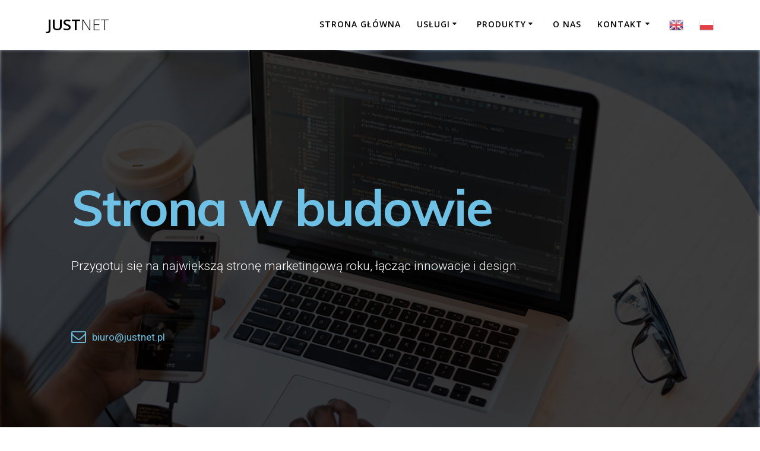

--- FILE ---
content_type: text/html; charset=UTF-8
request_url: https://justnet.pl/w-budowie/
body_size: 8451
content:
<!DOCTYPE html>
<html lang="pl-PL">
<head>
    <meta charset="UTF-8">
    <meta name="viewport" content="width=device-width, initial-scale=1">
    <link rel="profile" href="http://gmpg.org/xfn/11">

	    <script>
        (function (exports, d) {
            var _isReady = false,
                _event,
                _fns = [];

            function onReady(event) {
                d.removeEventListener("DOMContentLoaded", onReady);
                _isReady = true;
                _event = event;
                _fns.forEach(function (_fn) {
                    var fn = _fn[0],
                        context = _fn[1];
                    fn.call(context || exports, window.jQuery);
                });
            }

            function onReadyIe(event) {
                if (d.readyState === "complete") {
                    d.detachEvent("onreadystatechange", onReadyIe);
                    _isReady = true;
                    _event = event;
                    _fns.forEach(function (_fn) {
                        var fn = _fn[0],
                            context = _fn[1];
                        fn.call(context || exports, event);
                    });
                }
            }

            d.addEventListener && d.addEventListener("DOMContentLoaded", onReady) ||
            d.attachEvent && d.attachEvent("onreadystatechange", onReadyIe);

            function domReady(fn, context) {
                if (_isReady) {
                    fn.call(context, _event);
                }

                _fns.push([fn, context]);
            }

            exports.mesmerizeDomReady = domReady;
        })(window, document);
    </script>
    <title>W budowie &#8211; JustNet</title>
<link rel='dns-prefetch' href='//fonts.googleapis.com' />
<link rel='dns-prefetch' href='//s.w.org' />
<link rel="alternate" type="application/rss+xml" title="JustNet &raquo; Kanał z wpisami" href="https://justnet.pl/feed/" />
<link rel="alternate" type="application/rss+xml" title="JustNet &raquo; Kanał z komentarzami" href="https://justnet.pl/comments/feed/" />
		<script type="text/javascript">
			window._wpemojiSettings = {"baseUrl":"https:\/\/s.w.org\/images\/core\/emoji\/11.2.0\/72x72\/","ext":".png","svgUrl":"https:\/\/s.w.org\/images\/core\/emoji\/11.2.0\/svg\/","svgExt":".svg","source":{"concatemoji":"https:\/\/justnet.pl\/wp-includes\/js\/wp-emoji-release.min.js?ver=5.1.1"}};
			!function(a,b,c){function d(a,b){var c=String.fromCharCode;l.clearRect(0,0,k.width,k.height),l.fillText(c.apply(this,a),0,0);var d=k.toDataURL();l.clearRect(0,0,k.width,k.height),l.fillText(c.apply(this,b),0,0);var e=k.toDataURL();return d===e}function e(a){var b;if(!l||!l.fillText)return!1;switch(l.textBaseline="top",l.font="600 32px Arial",a){case"flag":return!(b=d([55356,56826,55356,56819],[55356,56826,8203,55356,56819]))&&(b=d([55356,57332,56128,56423,56128,56418,56128,56421,56128,56430,56128,56423,56128,56447],[55356,57332,8203,56128,56423,8203,56128,56418,8203,56128,56421,8203,56128,56430,8203,56128,56423,8203,56128,56447]),!b);case"emoji":return b=d([55358,56760,9792,65039],[55358,56760,8203,9792,65039]),!b}return!1}function f(a){var c=b.createElement("script");c.src=a,c.defer=c.type="text/javascript",b.getElementsByTagName("head")[0].appendChild(c)}var g,h,i,j,k=b.createElement("canvas"),l=k.getContext&&k.getContext("2d");for(j=Array("flag","emoji"),c.supports={everything:!0,everythingExceptFlag:!0},i=0;i<j.length;i++)c.supports[j[i]]=e(j[i]),c.supports.everything=c.supports.everything&&c.supports[j[i]],"flag"!==j[i]&&(c.supports.everythingExceptFlag=c.supports.everythingExceptFlag&&c.supports[j[i]]);c.supports.everythingExceptFlag=c.supports.everythingExceptFlag&&!c.supports.flag,c.DOMReady=!1,c.readyCallback=function(){c.DOMReady=!0},c.supports.everything||(h=function(){c.readyCallback()},b.addEventListener?(b.addEventListener("DOMContentLoaded",h,!1),a.addEventListener("load",h,!1)):(a.attachEvent("onload",h),b.attachEvent("onreadystatechange",function(){"complete"===b.readyState&&c.readyCallback()})),g=c.source||{},g.concatemoji?f(g.concatemoji):g.wpemoji&&g.twemoji&&(f(g.twemoji),f(g.wpemoji)))}(window,document,window._wpemojiSettings);
		</script>
		<style type="text/css">
img.wp-smiley,
img.emoji {
	display: inline !important;
	border: none !important;
	box-shadow: none !important;
	height: 1em !important;
	width: 1em !important;
	margin: 0 .07em !important;
	vertical-align: -0.1em !important;
	background: none !important;
	padding: 0 !important;
}
</style>
	<link rel='stylesheet' id='gtranslate-style-css'  href='https://justnet.pl/wp-content/plugins/gtranslate/gtranslate-style24.css?ver=5.1.1' type='text/css' media='all' />
<link rel='stylesheet' id='simple_tooltips_style-css'  href='https://justnet.pl/wp-content/plugins/simple-tooltips/zebra_tooltips.css?ver=5.1.1' type='text/css' media='all' />
<link rel='stylesheet' id='wp-block-library-css'  href='https://justnet.pl/wp-includes/css/dist/block-library/style.min.css?ver=5.1.1' type='text/css' media='all' />
<link rel='stylesheet' id='library-animated-style-css'  href='https://justnet.pl/wp-content/plugins/animate-everything/assets/css/animate.min.css?ver=5.1.1' type='text/css' media='all' />
<link rel='stylesheet' id='library-loading-style-css'  href='https://justnet.pl/wp-content/plugins/animate-everything/assets/css/loading.min.css?ver=5.1.1' type='text/css' media='all' />
<link rel='stylesheet' id='wpfront-scroll-top-css'  href='https://justnet.pl/wp-content/plugins/wpfront-scroll-top/css/wpfront-scroll-top.min.css?ver=2.0.1' type='text/css' media='all' />
<link rel='stylesheet' id='spu-public-css-css'  href='https://justnet.pl/wp-content/plugins/popups/public/assets/css/public.css?ver=1.9.3.5' type='text/css' media='all' />
<link rel='stylesheet' id='mesmerize-style-css'  href='https://justnet.pl/wp-content/themes/mesmerize/style.min.css?ver=1.6.81' type='text/css' media='all' />
<style id='mesmerize-style-inline-css' type='text/css'>
img.logo.dark, img.custom-logo{width:auto;max-height:90px !important;}
/** cached kirki style */.header.color-overlay:after{filter:invert(0%) ;}.header-homepage .header-description-row{padding-top:0%;padding-bottom:0%;}.inner-header-description{padding-top:0;padding-bottom:0;}.mesmerize-front-page .navigation-bar.bordered{border-bottom-color:rgb(253,246,246);border-bottom-width:1px;border-bottom-style:solid;}.mesmerize-inner-page .navigation-bar.bordered{border-bottom-color:rgba(255, 255, 255, 0.5);border-bottom-width:1px;border-bottom-style:solid;}@media screen and (max-width:767px){.header-homepage .header-description-row{padding-top:0%;padding-bottom:0%;}}@media only screen and (min-width: 768px){.header-content .align-holder{width:70%!important;}.inner-header-description{text-align:center!important;}}
</style>
<link rel='stylesheet' id='mesmerize-style-bundle-css'  href='https://justnet.pl/wp-content/themes/mesmerize/assets/css/theme.bundle.min.css?ver=1.6.81' type='text/css' media='all' />
<link rel='stylesheet' id='mesmerize-fonts-css'   data-href='https://fonts.googleapis.com/css?family=Open+Sans%3A300%2C400%2C600%2C700%7CMuli%3A300%2C300italic%2C400%2C400italic%2C600%2C600italic%2C700%2C700italic%2C900%2C900italic%7CPlayfair+Display%3A400%2C400italic%2C700%2C700italic&#038;subset=latin%2Clatin-ext' type='text/css' media='all' />
<link rel='stylesheet' id='elementor-icons-css'  href='https://justnet.pl/wp-content/plugins/elementor/assets/lib/eicons/css/elementor-icons.min.css?ver=4.3.0' type='text/css' media='all' />
<link rel='stylesheet' id='font-awesome-css'  href='https://justnet.pl/wp-content/plugins/elementor/assets/lib/font-awesome/css/font-awesome.min.css?ver=4.7.0' type='text/css' media='all' />
<link rel='stylesheet' id='elementor-animations-css'  href='https://justnet.pl/wp-content/plugins/elementor/assets/lib/animations/animations.min.css?ver=2.5.6' type='text/css' media='all' />
<link rel='stylesheet' id='elementor-frontend-css'  href='https://justnet.pl/wp-content/plugins/elementor/assets/css/frontend.min.css?ver=2.5.6' type='text/css' media='all' />
<link rel='stylesheet' id='elementor-global-css'  href='https://justnet.pl/wp-content/uploads/elementor/css/global.css?ver=1552576325' type='text/css' media='all' />
<link rel='stylesheet' id='elementor-post-1108-css'  href='https://justnet.pl/wp-content/uploads/elementor/css/post-1108.css?ver=1552699753' type='text/css' media='all' />
<link rel='stylesheet' id='jquery-lazyloadxt-spinner-css-css'  href='//justnet.pl/wp-content/plugins/a3-lazy-load/assets/css/jquery.lazyloadxt.spinner.css?ver=5.1.1' type='text/css' media='all' />
<link rel='stylesheet' id='google-fonts-1-css'   data-href='https://fonts.googleapis.com/css?family=Muli%3A100%2C100italic%2C200%2C200italic%2C300%2C300italic%2C400%2C400italic%2C500%2C500italic%2C600%2C600italic%2C700%2C700italic%2C800%2C800italic%2C900%2C900italic%7CRoboto%3A100%2C100italic%2C200%2C200italic%2C300%2C300italic%2C400%2C400italic%2C500%2C500italic%2C600%2C600italic%2C700%2C700italic%2C800%2C800italic%2C900%2C900italic&#038;subset=latin-ext&#038;ver=5.1.1' type='text/css' media='all' />
<script type='text/javascript' src='https://justnet.pl/wp-includes/js/jquery/jquery.js?ver=1.12.4'></script>
<script type='text/javascript'>
    
        (function () {
            function setHeaderTopSpacing() {

                setTimeout(function() {
                  var headerTop = document.querySelector('.header-top');
                  var headers = document.querySelectorAll('.header-wrapper .header,.header-wrapper .header-homepage');

                  for (var i = 0; i < headers.length; i++) {
                      var item = headers[i];
                      item.style.paddingTop = headerTop.getBoundingClientRect().height + "px";
                  }

                    var languageSwitcher = document.querySelector('.mesmerize-language-switcher');

                    if(languageSwitcher){
                        languageSwitcher.style.top = "calc( " +  headerTop.getBoundingClientRect().height + "px + 1rem)" ;
                    }
                    
                }, 100);

             
            }

            window.addEventListener('resize', setHeaderTopSpacing);
            window.mesmerizeSetHeaderTopSpacing = setHeaderTopSpacing
            mesmerizeDomReady(setHeaderTopSpacing);
        })();
    
    
</script>
<script type='text/javascript' src='https://justnet.pl/wp-includes/js/jquery/jquery-migrate.min.js?ver=1.4.1'></script>
<link rel='https://api.w.org/' href='https://justnet.pl/wp-json/' />
<link rel="EditURI" type="application/rsd+xml" title="RSD" href="https://justnet.pl/xmlrpc.php?rsd" />
<link rel="wlwmanifest" type="application/wlwmanifest+xml" href="https://justnet.pl/wp-includes/wlwmanifest.xml" /> 
<meta name="generator" content="WordPress 5.1.1" />
<link rel="canonical" href="https://justnet.pl/w-budowie/" />
<link rel='shortlink' href='https://justnet.pl/?p=1108' />
<link rel="alternate" type="application/json+oembed" href="https://justnet.pl/wp-json/oembed/1.0/embed?url=https%3A%2F%2Fjustnet.pl%2Fw-budowie%2F" />
<link rel="alternate" type="text/xml+oembed" href="https://justnet.pl/wp-json/oembed/1.0/embed?url=https%3A%2F%2Fjustnet.pl%2Fw-budowie%2F&#038;format=xml" />
        <style data-name="header-gradient-overlay">
            .header .background-overlay {
                background: linear-gradient(135deg , rgba(102,126,234, 0.8) 0%, rgba(118,75,162,0.8) 100%);
            }
        </style>
        <script type="text/javascript" data-name="async-styles">
        (function () {
            var links = document.querySelectorAll('link[data-href]');
            for (var i = 0; i < links.length; i++) {
                var item = links[i];
                item.href = item.getAttribute('data-href')
            }
        })();
    </script>
    <style type="text/css" id="custom-background-css">
body.custom-background { background-color: #ffffff; }
</style>
	<link rel="icon" href="https://justnet.pl/wp-content/uploads/2018/10/cropped-JustNet-32x32.png" sizes="32x32" />
<link rel="icon" href="https://justnet.pl/wp-content/uploads/2018/10/cropped-JustNet-192x192.png" sizes="192x192" />
<link rel="apple-touch-icon-precomposed" href="https://justnet.pl/wp-content/uploads/2018/10/cropped-JustNet-180x180.png" />
<meta name="msapplication-TileImage" content="https://justnet.pl/wp-content/uploads/2018/10/cropped-JustNet-270x270.png" />
		<style type="text/css" id="wp-custom-css">
			h1.hero-title{
	display:none;
}

a.button.small.color2{
	background-color: #03a9f4 ;
	border-color: #03a9f4 ;
}
a.button.small.color2:hover{
	background-color: #2ebcfc;
	border-color: #2ebcfc;
}

.elementor-icon i:before{
	color:white;
}
.mesmerize-content-padding #page>.page-content, .mesmerize-inner-page #page>.page-content{
	padding-top:0;
}

.field-wrap .pikaday__container, .field-wrap .pikaday__display, .field-wrap>div input, .field-wrap select, .field-wrap textarea{
	width: 50% !important;
	height: 40px;
	border-color: #8e8e8e;
  border-radius: 25px !important;
}
.note-editor.note-frame .note-editing-area .note-editable{
	border-color:#8e8e8e;
	border-radius: 25px;
	width: 80% !important;
}
.nf-field-element input, .nf-field-element select, .nf-field-element textarea{
	height:40px !important;
}

.field-wrap>div input[type=checkbox], .field-wrap button, .field-wrap input[type=button], .field-wrap input[type=submit]{
	background-color: #03a9f4;
	color:white;
	width: 30% !important; 
}
input[type=submit]:hover{
	background-color:#0d8dc6;
}

.label-right .checkbox-wrap .nf-field-element{
	width:40px !important;
}
.elementor-column-gap-default>.elementor-row>.elementor-column>.elementor-element-populated{
	padding:0;
}

		</style>
		    <style id="page-content-custom-styles">
            </style>
            <style data-name="header-shapes">
            .header.color-overlay:after {background:url(https://justnet.pl/wp-content/themes/mesmerize/assets/images/header-shapes/circles.png) center center/ cover no-repeat}        </style>
            <style data-name="background-content-colors">
        .mesmerize-inner-page .page-content,
        .mesmerize-inner-page .content,
        .mesmerize-front-page.mesmerize-content-padding .page-content {
            background-color: #ffffff;
        }
    </style>
    </head>

<body class="page-template-default page page-id-1108 custom-background mesmerize-inner-page elementor-default elementor-page elementor-page-1108">

<div  id="page-top" class="header-top">
		<div class="navigation-bar boxed coloured-nav bordered"  data-sticky='0'  data-sticky-mobile='1'  data-sticky-to='top' >
    <div class="navigation-wrapper gridContainer">
    	<div class="row basis-auto">
	        <div class="logo_col col-xs col-sm-fit">
	            <a class="text-logo" data-type="group"  data-dynamic-mod="true" href="https://justnet.pl/">Just<span style="font-weight: 300;" class="span12">Net</span></a>	        </div>
	        <div class="main_menu_col col-xs">
	            <div id="mainmenu_container" class="row"><ul id="main_menu" class="active-line-bottom main-menu dropdown-menu"><li id="menu-item-87" class="menu-item menu-item-type-custom menu-item-object-custom menu-item-home menu-item-87"><a href="http://justnet.pl">Strona główna</a></li>
<li id="menu-item-965" class="menu-item menu-item-type-post_type menu-item-object-page menu-item-has-children menu-item-965"><a href="https://justnet.pl/uslugi/">Usługi</a>
<ul class="sub-menu">
	<li id="menu-item-1149" class="menu-item menu-item-type-post_type menu-item-object-page menu-item-has-children menu-item-1149"><a href="https://justnet.pl/uslugi-abonent/">Usługi  Abonenta</a>
	<ul class="sub-menu">
		<li id="menu-item-1298" class="menu-item menu-item-type-post_type menu-item-object-page menu-item-1298"><a href="https://justnet.pl/serwis-komputerowy/">Serwis komputerowy</a></li>
		<li id="menu-item-1299" class="menu-item menu-item-type-post_type menu-item-object-page menu-item-1299"><a href="https://justnet.pl/infotekst/">Infotekst</a></li>
	</ul>
</li>
	<li id="menu-item-1150" class="menu-item menu-item-type-post_type menu-item-object-page menu-item-1150"><a href="https://justnet.pl/uslugi-operatorzy/">Usługi Operatora</a></li>
</ul>
</li>
<li id="menu-item-754" class="menu-item menu-item-type-post_type menu-item-object-page menu-item-has-children menu-item-754"><a href="https://justnet.pl/elementor-749/">Produkty</a>
<ul class="sub-menu">
	<li id="menu-item-1156" class="menu-item menu-item-type-post_type menu-item-object-page menu-item-1156"><a href="https://justnet.pl/oprogramowanie/">Oprogramowanie</a></li>
	<li id="menu-item-1157" class="menu-item menu-item-type-post_type menu-item-object-page menu-item-1157"><a href="https://justnet.pl/sprzet-sieciowy/">Sprzęt sieciowy</a></li>
</ul>
</li>
<li id="menu-item-1451" class="menu-item menu-item-type-post_type menu-item-object-page menu-item-1451"><a href="https://justnet.pl/o-nas/">O nas</a></li>
<li id="menu-item-1160" class="menu-item menu-item-type-post_type menu-item-object-page menu-item-has-children menu-item-1160"><a href="https://justnet.pl/kontakt/">Kontakt</a>
<ul class="sub-menu">
	<li id="menu-item-1483" class="menu-item menu-item-type-post_type menu-item-object-page menu-item-1483"><a href="https://justnet.pl/kontakt/">Siedziba Główna</a></li>
	<li id="menu-item-1482" class="menu-item menu-item-type-post_type menu-item-object-page menu-item-1482"><a href="https://justnet.pl/psm/">Oddział Puławy</a></li>
	<li id="menu-item-1148" class="menu-item menu-item-type-post_type menu-item-object-page menu-item-1148"><a href="https://justnet.pl/kariera/">Kariera</a></li>
</ul>
</li>
<!-- GTranslate: https://gtranslate.io/ -->
<li style="position:relative;" class="menu-item menu-item-gtranslate"><a href="#" onclick="doGTranslate('pl|en');return false;" title="English" class="glink nturl notranslate"><img src="//justnet.pl/wp-content/plugins/gtranslate/flags/24/en.png" height="24" width="24" alt="English" /></a></li><li style="position:relative;" class="menu-item menu-item-gtranslate"><a href="#" onclick="doGTranslate('pl|pl');return false;" title="Polish" class="glink nturl notranslate"><img src="//justnet.pl/wp-content/plugins/gtranslate/flags/24/pl.png" height="24" width="24" alt="Polish" /></a></li><style type="text/css">
#goog-gt-tt {display:none !important;}
.goog-te-banner-frame {display:none !important;}
.goog-te-menu-value:hover {text-decoration:none !important;}
.goog-text-highlight {background-color:transparent !important;box-shadow:none !important;}
body {top:0 !important;}
#google_translate_element2 {display:none!important;}
</style>

<div id="google_translate_element2"></div>
<script type="text/javascript">
function googleTranslateElementInit2() {new google.translate.TranslateElement({pageLanguage: 'pl',autoDisplay: false}, 'google_translate_element2');}
</script><script type="text/javascript" src="//translate.google.com/translate_a/element.js?cb=googleTranslateElementInit2"></script>


<script type="text/javascript">
function GTranslateGetCurrentLang() {var keyValue = document['cookie'].match('(^|;) ?googtrans=([^;]*)(;|$)');return keyValue ? keyValue[2].split('/')[2] : null;}
function GTranslateFireEvent(element,event){try{if(document.createEventObject){var evt=document.createEventObject();element.fireEvent('on'+event,evt)}else{var evt=document.createEvent('HTMLEvents');evt.initEvent(event,true,true);element.dispatchEvent(evt)}}catch(e){}}
function doGTranslate(lang_pair){if(lang_pair.value)lang_pair=lang_pair.value;if(lang_pair=='')return;var lang=lang_pair.split('|')[1];if(GTranslateGetCurrentLang() == null && lang == lang_pair.split('|')[0])return;var teCombo;var sel=document.getElementsByTagName('select');for(var i=0;i<sel.length;i++)if(/goog-te-combo/.test(sel[i].className)){teCombo=sel[i];break;}if(document.getElementById('google_translate_element2')==null||document.getElementById('google_translate_element2').innerHTML.length==0||teCombo.length==0||teCombo.innerHTML.length==0){setTimeout(function(){doGTranslate(lang_pair)},500)}else{teCombo.value=lang;GTranslateFireEvent(teCombo,'change');GTranslateFireEvent(teCombo,'change')}}
</script>
<script>jQuery(document).ready(function() {var allowed_languages = ["en","pl"];var accept_language = navigator.language.toLowerCase() || navigator.userLanguage.toLowerCase();switch(accept_language) {case 'zh-cn': var preferred_language = 'zh-CN'; break;case 'zh': var preferred_language = 'zh-CN'; break;case 'zh-tw': var preferred_language = 'zh-TW'; break;case 'zh-hk': var preferred_language = 'zh-TW'; break;default: var preferred_language = accept_language.substr(0, 2); break;}if(preferred_language != 'pl' && GTranslateGetCurrentLang() == null && document.cookie.match('gt_auto_switch') == null && allowed_languages.indexOf(preferred_language) >= 0){doGTranslate('pl|'+preferred_language);document.cookie = 'gt_auto_switch=1; expires=Thu, 05 Dec 2030 08:08:08 UTC; path=/;';}});</script></ul></div>    <a href="#" data-component="offcanvas" data-target="#offcanvas-wrapper" data-direction="right" data-width="300px" data-push="false">
        <div class="bubble"></div>
        <i class="fa fa-bars"></i>
    </a>
    <div id="offcanvas-wrapper" class="hide force-hide  offcanvas-right">
        <div class="offcanvas-top">
            <div class="logo-holder">
                <a class="text-logo" data-type="group"  data-dynamic-mod="true" href="https://justnet.pl/">Just<span style="font-weight: 300;" class="span12">Net</span></a>            </div>
        </div>
        <div id="offcanvas-menu" class="menu-nav_menu-container"><ul id="offcanvas_menu" class="offcanvas_menu"><li class="menu-item menu-item-type-custom menu-item-object-custom menu-item-home menu-item-87"><a href="http://justnet.pl">Strona główna</a></li>
<li class="menu-item menu-item-type-post_type menu-item-object-page menu-item-has-children menu-item-965"><a href="https://justnet.pl/uslugi/">Usługi</a>
<ul class="sub-menu">
	<li class="menu-item menu-item-type-post_type menu-item-object-page menu-item-has-children menu-item-1149"><a href="https://justnet.pl/uslugi-abonent/">Usługi  Abonenta</a>
	<ul class="sub-menu">
		<li class="menu-item menu-item-type-post_type menu-item-object-page menu-item-1298"><a href="https://justnet.pl/serwis-komputerowy/">Serwis komputerowy</a></li>
		<li class="menu-item menu-item-type-post_type menu-item-object-page menu-item-1299"><a href="https://justnet.pl/infotekst/">Infotekst</a></li>
	</ul>
</li>
	<li class="menu-item menu-item-type-post_type menu-item-object-page menu-item-1150"><a href="https://justnet.pl/uslugi-operatorzy/">Usługi Operatora</a></li>
</ul>
</li>
<li class="menu-item menu-item-type-post_type menu-item-object-page menu-item-has-children menu-item-754"><a href="https://justnet.pl/elementor-749/">Produkty</a>
<ul class="sub-menu">
	<li class="menu-item menu-item-type-post_type menu-item-object-page menu-item-1156"><a href="https://justnet.pl/oprogramowanie/">Oprogramowanie</a></li>
	<li class="menu-item menu-item-type-post_type menu-item-object-page menu-item-1157"><a href="https://justnet.pl/sprzet-sieciowy/">Sprzęt sieciowy</a></li>
</ul>
</li>
<li class="menu-item menu-item-type-post_type menu-item-object-page menu-item-1451"><a href="https://justnet.pl/o-nas/">O nas</a></li>
<li class="menu-item menu-item-type-post_type menu-item-object-page menu-item-has-children menu-item-1160"><a href="https://justnet.pl/kontakt/">Kontakt</a>
<ul class="sub-menu">
	<li class="menu-item menu-item-type-post_type menu-item-object-page menu-item-1483"><a href="https://justnet.pl/kontakt/">Siedziba Główna</a></li>
	<li class="menu-item menu-item-type-post_type menu-item-object-page menu-item-1482"><a href="https://justnet.pl/psm/">Oddział Puławy</a></li>
	<li class="menu-item menu-item-type-post_type menu-item-object-page menu-item-1148"><a href="https://justnet.pl/kariera/">Kariera</a></li>
</ul>
</li>
<!-- GTranslate: https://gtranslate.io/ -->
<li style="position:relative;" class="menu-item menu-item-gtranslate"><a href="#" onclick="doGTranslate('pl|en');return false;" title="English" class="glink nturl notranslate"><img src="//justnet.pl/wp-content/plugins/gtranslate/flags/24/en.png" height="24" width="24" alt="English" /></a></li><li style="position:relative;" class="menu-item menu-item-gtranslate"><a href="#" onclick="doGTranslate('pl|pl');return false;" title="Polish" class="glink nturl notranslate"><img src="//justnet.pl/wp-content/plugins/gtranslate/flags/24/pl.png" height="24" width="24" alt="Polish" /></a></li><style type="text/css">
#goog-gt-tt {display:none !important;}
.goog-te-banner-frame {display:none !important;}
.goog-te-menu-value:hover {text-decoration:none !important;}
.goog-text-highlight {background-color:transparent !important;box-shadow:none !important;}
body {top:0 !important;}
#google_translate_element2 {display:none!important;}
</style>

<div id="google_translate_element2"></div>
<script type="text/javascript">
function googleTranslateElementInit2() {new google.translate.TranslateElement({pageLanguage: 'pl',autoDisplay: false}, 'google_translate_element2');}
</script><script type="text/javascript" src="//translate.google.com/translate_a/element.js?cb=googleTranslateElementInit2"></script>


<script type="text/javascript">
function GTranslateGetCurrentLang() {var keyValue = document['cookie'].match('(^|;) ?googtrans=([^;]*)(;|$)');return keyValue ? keyValue[2].split('/')[2] : null;}
function GTranslateFireEvent(element,event){try{if(document.createEventObject){var evt=document.createEventObject();element.fireEvent('on'+event,evt)}else{var evt=document.createEvent('HTMLEvents');evt.initEvent(event,true,true);element.dispatchEvent(evt)}}catch(e){}}
function doGTranslate(lang_pair){if(lang_pair.value)lang_pair=lang_pair.value;if(lang_pair=='')return;var lang=lang_pair.split('|')[1];if(GTranslateGetCurrentLang() == null && lang == lang_pair.split('|')[0])return;var teCombo;var sel=document.getElementsByTagName('select');for(var i=0;i<sel.length;i++)if(/goog-te-combo/.test(sel[i].className)){teCombo=sel[i];break;}if(document.getElementById('google_translate_element2')==null||document.getElementById('google_translate_element2').innerHTML.length==0||teCombo.length==0||teCombo.innerHTML.length==0){setTimeout(function(){doGTranslate(lang_pair)},500)}else{teCombo.value=lang;GTranslateFireEvent(teCombo,'change');GTranslateFireEvent(teCombo,'change')}}
</script>
<script>jQuery(document).ready(function() {var allowed_languages = ["en","pl"];var accept_language = navigator.language.toLowerCase() || navigator.userLanguage.toLowerCase();switch(accept_language) {case 'zh-cn': var preferred_language = 'zh-CN'; break;case 'zh': var preferred_language = 'zh-CN'; break;case 'zh-tw': var preferred_language = 'zh-TW'; break;case 'zh-hk': var preferred_language = 'zh-TW'; break;default: var preferred_language = accept_language.substr(0, 2); break;}if(preferred_language != 'pl' && GTranslateGetCurrentLang() == null && document.cookie.match('gt_auto_switch') == null && allowed_languages.indexOf(preferred_language) >= 0){doGTranslate('pl|'+preferred_language);document.cookie = 'gt_auto_switch=1; expires=Thu, 05 Dec 2030 08:08:08 UTC; path=/;';}});</script></ul></div>
            </div>
    	        </div>
	    </div>
    </div>
</div>
</div>

<div id="page" class="site">
    <div class="header-wrapper">
        <div  class='header' style='; background:#FFFFFF'>
            								    <div class="inner-header-description gridContainer">
        <div class="row header-description-row">
    <div class="col-xs col-xs-12">
        <h1 class="hero-title">
            W budowie        </h1>
            </div>
        </div>
    </div>
        <script>
        window.mesmerizeSetHeaderTopSpacing();
    </script>
                        </div>
    </div>

    <div class="page-content">
        <div class="gridContainer content">
            <div id="post-1108" class="post-1108 page type-page status-publish hentry">
  <div>
   		<div data-elementor-type="post" data-elementor-id="1108" class="elementor elementor-1108 elementor-bc-flex-widget" data-elementor-settings="[]">
			<div class="elementor-inner">
				<div class="elementor-section-wrap">
							<section class="elementor-element elementor-element-643c3ad4 elementor-section-height-full elementor-section-content-middle elementor-section-stretched elementor-section-boxed elementor-section-height-default elementor-section-items-middle elementor-section elementor-top-section" data-id="643c3ad4" data-element_type="section" data-settings="{&quot;background_background&quot;:&quot;classic&quot;,&quot;stretch_section&quot;:&quot;section-stretched&quot;}">
							<div class="elementor-background-overlay"></div>
							<div class="elementor-container elementor-column-gap-default">
				<div class="elementor-row">
				<div class="elementor-element elementor-element-cf14afd elementor-column elementor-col-100 elementor-top-column" data-id="cf14afd" data-element_type="column">
			<div class="elementor-column-wrap  elementor-element-populated">
					<div class="elementor-widget-wrap">
				<div class="elementor-element elementor-element-2c45c2a3 elementor-widget elementor-widget-heading" data-id="2c45c2a3" data-element_type="widget" data-widget_type="heading.default">
				<div class="elementor-widget-container">
			<h1 class="elementor-heading-title elementor-size-default">Strona w budowie</h1>		</div>
				</div>
				<div class="elementor-element elementor-element-7ffbc476 elementor-widget elementor-widget-text-editor" data-id="7ffbc476" data-element_type="widget" data-widget_type="text-editor.default">
				<div class="elementor-widget-container">
					<div class="elementor-text-editor elementor-clearfix"><p class="p1">Przygotuj się na największą stronę marketingową roku, łącząc innowacje i design.</p></div>
				</div>
				</div>
				<div class="elementor-element elementor-element-589f2528 elementor-icon-list--layout-traditional elementor-widget elementor-widget-icon-list" data-id="589f2528" data-element_type="widget" data-widget_type="icon-list.default">
				<div class="elementor-widget-container">
					<ul class="elementor-icon-list-items">
							<li class="elementor-icon-list-item" >
											<span class="elementor-icon-list-icon">
							<i class="fa fa-envelope-o" aria-hidden="true"></i>
						</span>
										<span class="elementor-icon-list-text">biuro@justnet.pl</span>
									</li>
						</ul>
				</div>
				</div>
						</div>
			</div>
		</div>
						</div>
			</div>
		</section>
						</div>
			</div>
		</div>
		  </div>
    </div>
        </div>
    </div>

	<div  class='footer footer-simple  paralax'>
    <div  class='footer-content center-xs'>
        <div class="gridContainer">
	        <div class="row middle-xs footer-content-row">
	            <div class="footer-content-col col-xs-12">
	                    <p  class="copyright">&copy;&nbsp;&nbsp;2026&nbsp;JustNet.&nbsp; </p>	            </div>
	        </div>
	    </div>
    </div>
</div>
	</div>



    <div id="wpfront-scroll-top-container">
        <img src="https://justnet.pl/wp-content/plugins/wpfront-scroll-top/images/icons/114.png" alt="" />    </div>
    <script type="text/javascript">function wpfront_scroll_top_init() {if(typeof wpfront_scroll_top == "function" && typeof jQuery !== "undefined") {wpfront_scroll_top({"scroll_offset":1200,"button_width":0,"button_height":0,"button_opacity":0.9,"button_fade_duration":200,"scroll_duration":400,"location":1,"marginX":20,"marginY":20,"hide_iframe":false,"auto_hide":"on","auto_hide_after":2,"button_action":"top","button_action_element_selector":"","button_action_container_selector":"html, body","button_action_element_offset":0});} else {setTimeout(wpfront_scroll_top_init, 100);}}wpfront_scroll_top_init();</script><script type='text/javascript' src='https://justnet.pl/wp-content/plugins/simple-tooltips/zebra_tooltips.js?ver=5.1.1'></script>
<script type='text/javascript'>
/* <![CDATA[ */
var galoover_ae_script_vars = {"animationList":null,"loadingTemplate":"<div class=\"mya-lds mya-lds-dual-ring\"><\/div>","loadingPageEffects":null,"loadingFixCss":".mya-lds-dual-ring:after{border-color: #FFFFFF transparent #FFFFFF transparent;}","loadingPageSetting":{"enable_loading":"1","moment_remove":"1","show_times":"2","enable_loading_percent":"0","loading_type":"mya-lds-dual-ring","foreground_color":"#FFFFFF","background_color":"#03a9f4","background_image":"","background_image_repeat":"center","enable_fullsize":"1","additional_second":"0","min_loading_screen":"0","max_loading_screen":"0","custom_page":false},"pageTemplate":"page.php","templateName":"mesmerize","pageType":"page","id":"1108"};
/* ]]> */
</script>
<script type='text/javascript' src='https://justnet.pl/wp-content/plugins/animate-everything/assets/js/page.lds.min.js?ver=1.0'></script>
<script type='text/javascript' src='https://justnet.pl/wp-content/plugins/wpfront-scroll-top/js/wpfront-scroll-top.min.js?ver=2.0.1'></script>
<script type='text/javascript'>
/* <![CDATA[ */
var spuvar = {"is_admin":"","disable_style":"","ajax_mode":"","ajax_url":"https:\/\/justnet.pl\/wp-admin\/admin-ajax.php","ajax_mode_url":"https:\/\/justnet.pl\/?spu_action=spu_load","pid":"1108","is_front_page":"","is_category":"","site_url":"https:\/\/justnet.pl","is_archive":"","is_search":"","is_preview":"","seconds_confirmation_close":"5"};
var spuvar_social = [];
/* ]]> */
</script>
<script type='text/javascript' src='https://justnet.pl/wp-content/plugins/popups/public/assets/js/public.js?ver=1.9.3.5'></script>
<script type='text/javascript'  defer="defer" src='https://justnet.pl/wp-includes/js/imagesloaded.min.js?ver=3.2.0'></script>
<script type='text/javascript'  defer="defer" src='https://justnet.pl/wp-includes/js/masonry.min.js?ver=3.3.2'></script>
<script type='text/javascript'  defer="defer" src='https://justnet.pl/wp-content/themes/mesmerize/assets/js/theme.bundle.min.js?ver=1.6.81'></script>
<script type='text/javascript'>
/* <![CDATA[ */
var a3_lazyload_params = {"apply_images":"1","apply_videos":"1"};
/* ]]> */
</script>
<script type='text/javascript' src='//justnet.pl/wp-content/plugins/a3-lazy-load/assets/js/jquery.lazyloadxt.extra.min.js?ver=1.9.2'></script>
<script type='text/javascript' src='//justnet.pl/wp-content/plugins/a3-lazy-load/assets/js/jquery.lazyloadxt.srcset.min.js?ver=1.9.2'></script>
<script type='text/javascript'>
/* <![CDATA[ */
var a3_lazyload_extend_params = {"edgeY":"0"};
/* ]]> */
</script>
<script type='text/javascript' src='//justnet.pl/wp-content/plugins/a3-lazy-load/assets/js/jquery.lazyloadxt.extend.js?ver=1.9.2'></script>
<script type='text/javascript'  defer="defer" src='https://justnet.pl/wp-includes/js/wp-embed.min.js?ver=5.1.1'></script>
<script type='text/javascript' src='https://justnet.pl/wp-content/plugins/elementor/assets/js/frontend-modules.js?ver=2.5.6'></script>
<script type='text/javascript' src='https://justnet.pl/wp-includes/js/jquery/ui/position.min.js?ver=1.11.4'></script>
<script type='text/javascript' src='https://justnet.pl/wp-content/plugins/elementor/assets/lib/dialog/dialog.min.js?ver=4.7.1'></script>
<script type='text/javascript' src='https://justnet.pl/wp-content/plugins/elementor/assets/lib/waypoints/waypoints.min.js?ver=4.0.2'></script>
<script type='text/javascript' src='https://justnet.pl/wp-content/plugins/elementor/assets/lib/swiper/swiper.min.js?ver=4.4.6'></script>
<script type='text/javascript'>
var elementorFrontendConfig = {"environmentMode":{"edit":false,"wpPreview":false},"is_rtl":false,"breakpoints":{"xs":0,"sm":480,"md":768,"lg":1025,"xl":1440,"xxl":1600},"version":"2.5.6","urls":{"assets":"https:\/\/justnet.pl\/wp-content\/plugins\/elementor\/assets\/"},"settings":{"page":[],"general":{"elementor_global_image_lightbox":"yes","elementor_enable_lightbox_in_editor":"yes"}},"post":{"id":1108,"title":"W budowie","excerpt":""}};
</script>
<script type='text/javascript' src='https://justnet.pl/wp-content/plugins/elementor/assets/js/frontend.min.js?ver=2.5.6'></script>
                			            
                <script type="text/javascript">
                    jQuery(function() {
                                                
                        jQuery(".tooltips img").closest(".tooltips").css("display", "inline-block");
                    
                        new jQuery.Zebra_Tooltips(jQuery('.tooltips').not('.custom_m_bubble'), {
                            'background_color':     '#03a9f4',
                            'color':				'#ffffff',
                            'max_width':  200,
                            'opacity':    .80, 
                            'position':    'right'
                        });
                        
                                            
                    });
                </script>        
		</body>
</html>


--- FILE ---
content_type: text/css
request_url: https://justnet.pl/wp-content/plugins/animate-everything/assets/css/loading.min.css?ver=5.1.1
body_size: 1664
content:
.mya-lds-dual-ring:after,.mya-lds-hourglass:after,.mya-lds-roller div:after,.mya-lds-spinner div:after{content:" "}.mya-lds{width:60px;height:60px;position:relative}.loading{margin:auto!important}.mya-lds-circle{display:inline-block;width:51px;height:51px;margin:6px;border-radius:50%;background:#fff;animation:mya-lds-circle 2.4s cubic-bezier(0,.2,.8,1) infinite}@keyframes mya-lds-circle{0%,100%{animation-timing-function:cubic-bezier(.5,0,1,.5)}0%{transform:rotateY(0)}50%{transform:rotateY(1800deg);animation-timing-function:cubic-bezier(0,.5,.5,1)}100%{transform:rotateY(3600deg)}}.mya-lds-dual-ring{display:inline-block;width:64px;height:64px}.mya-lds-dual-ring:after{display:block;width:46px;height:46px;margin:1px;border-radius:50%;border:5px solid #fff;border-color:#fff transparent;animation:mya-lds-dual-ring 1.2s linear infinite}@keyframes mya-lds-dual-ring{0%{transform:rotate(0)}100%{transform:rotate(360deg)}}.mya-lds-facebook{display:inline-block;position:relative;width:64px;height:64px}.mya-lds-facebook div{display:inline-block;position:absolute;left:6px;width:13px;background:#fff;animation:mya-lds-facebook 1.2s cubic-bezier(0,.5,.5,1) infinite}.mya-lds-facebook div:nth-child(1){left:6px;animation-delay:-.24s}.mya-lds-facebook div:nth-child(2){left:26px;animation-delay:-.12s}.mya-lds-facebook div:nth-child(3){left:45px;animation-delay:0}@keyframes mya-lds-facebook{0%{top:6px;height:51px}100%,50%{top:19px;height:26px}}.mya-lds-heart{display:inline-block;position:relative;width:64px;height:64px;transform:rotate(45deg);transform-origin:32px 32px}.mya-lds-heart div{top:23px;left:19px;position:absolute;width:26px;height:26px;background:#fff;animation:mya-lds-heart 1.2s infinite cubic-bezier(.215,.61,.355,1)}.mya-lds-heart div:after,.mya-lds-heart div:before{content:" ";position:absolute;display:block;width:26px;height:26px;background:#fff}.mya-lds-heart div:before{left:-17px;border-radius:50% 0 0 50%}.mya-lds-heart div:after{top:-17px;border-radius:50% 50% 0 0}@keyframes mya-lds-heart{0%,60%{transform:scale(.95)}5%{transform:scale(1.1)}39%{transform:scale(.85)}45%{transform:scale(1)}100%{transform:scale(.9)}}.mya-lds-ring{display:inline-block;position:relative;width:64px;height:64px}.mya-lds-ring div{box-sizing:border-box;display:block;position:absolute;width:51px;height:51px;margin:6px;border:6px solid #fff;border-radius:50%;animation:mya-lds-ring 1.2s cubic-bezier(.5,0,.5,1) infinite;border-color:#fff transparent transparent}.mya-lds-ring div:nth-child(1){animation-delay:-.45s}.mya-lds-ring div:nth-child(2){animation-delay:-.3s}.mya-lds-ring div:nth-child(3){animation-delay:-.15s}@keyframes mya-lds-ring{0%{transform:rotate(0)}100%{transform:rotate(360deg)}}.mya-lds-roller{display:inline-block;position:relative;width:64px;height:64px}.mya-lds-roller div{animation:mya-lds-roller 1.2s cubic-bezier(.5,0,.5,1) infinite;transform-origin:32px 32px}.mya-lds-roller div:after{display:block;position:absolute;width:6px;height:6px;border-radius:50%;background:#fff;margin:-3px 0 0 -3px}.mya-lds-roller div:nth-child(1){animation-delay:-36ms}.mya-lds-roller div:nth-child(1):after{top:50px;left:50px}.mya-lds-roller div:nth-child(2){animation-delay:-72ms}.mya-lds-roller div:nth-child(2):after{top:54px;left:45px}.mya-lds-roller div:nth-child(3){animation-delay:-108ms}.mya-lds-roller div:nth-child(3):after{top:57px;left:39px}.mya-lds-roller div:nth-child(4){animation-delay:-144ms}.mya-lds-roller div:nth-child(4):after{top:58px;left:32px}.mya-lds-roller div:nth-child(5){animation-delay:-.18s}.mya-lds-roller div:nth-child(5):after{top:57px;left:25px}.mya-lds-roller div:nth-child(6){animation-delay:-216ms}.mya-lds-roller div:nth-child(6):after{top:54px;left:19px}.mya-lds-roller div:nth-child(7){animation-delay:-252ms}.mya-lds-roller div:nth-child(7):after{top:50px;left:14px}.mya-lds-roller div:nth-child(8){animation-delay:-288ms}.mya-lds-roller div:nth-child(8):after{top:45px;left:10px}@keyframes mya-lds-roller{0%{transform:rotate(0)}100%{transform:rotate(360deg)}}.mya-lds-default{display:inline-block;position:relative;width:64px;height:64px}.mya-lds-default div{position:absolute;width:5px;height:5px;background:#fff;border-radius:50%;animation:mya-lds-default 1.2s linear infinite}.mya-lds-default div:nth-child(1){animation-delay:0s;top:29px;left:53px}.mya-lds-default div:nth-child(2){animation-delay:-.1s;top:18px;left:50px}.mya-lds-default div:nth-child(3){animation-delay:-.2s;top:9px;left:41px}.mya-lds-default div:nth-child(4){animation-delay:-.3s;top:6px;left:29px}.mya-lds-default div:nth-child(5){animation-delay:-.4s;top:9px;left:18px}.mya-lds-default div:nth-child(6){animation-delay:-.5s;top:18px;left:9px}.mya-lds-default div:nth-child(7){animation-delay:-.6s;top:29px;left:6px}.mya-lds-default div:nth-child(8){animation-delay:-.7s;top:41px;left:9px}.mya-lds-default div:nth-child(9){animation-delay:-.8s;top:50px;left:18px}.mya-lds-default div:nth-child(10){animation-delay:-.9s;top:53px;left:29px}.mya-lds-default div:nth-child(11){animation-delay:-1s;top:50px;left:41px}.mya-lds-default div:nth-child(12){animation-delay:-1.1s;top:41px;left:50px}@keyframes mya-lds-default{0%,100%,20%,80%{transform:scale(1)}50%{transform:scale(1.5)}}.mya-lds-ellipsis{display:inline-block;position:relative;width:64px;height:64px}.mya-lds-ellipsis div{position:absolute;top:27px;width:11px;height:11px;border-radius:50%;background:#fff;animation-timing-function:cubic-bezier(0,1,1,0)}.mya-lds-ellipsis div:nth-child(1){left:6px;animation:mya-lds-ellipsis1 .6s infinite}.mya-lds-ellipsis div:nth-child(2){left:6px;animation:mya-lds-ellipsis2 .6s infinite}.mya-lds-ellipsis div:nth-child(3){left:26px;animation:mya-lds-ellipsis2 .6s infinite}.mya-lds-ellipsis div:nth-child(4){left:45px;animation:mya-lds-ellipsis3 .6s infinite}@keyframes mya-lds-ellipsis1{0%{transform:scale(0)}100%{transform:scale(1)}}@keyframes mya-lds-ellipsis3{0%{transform:scale(1)}100%{transform:scale(0)}}@keyframes mya-lds-ellipsis2{0%{transform:translate(0,0)}100%{transform:translate(19px,0)}}.mya-lds-grid{display:inline-block;position:relative;width:64px;height:64px}.mya-lds-grid div{position:absolute;width:13px;height:13px;border-radius:50%;background:#fff;animation:mya-lds-grid 1.2s linear infinite}.mya-lds-grid div:nth-child(1){top:6px;left:6px;animation-delay:0s}.mya-lds-grid div:nth-child(2){top:6px;left:26px;animation-delay:-.4s}.mya-lds-grid div:nth-child(3){top:6px;left:45px;animation-delay:-.8s}.mya-lds-grid div:nth-child(4){top:26px;left:6px;animation-delay:-.4s}.mya-lds-grid div:nth-child(5){top:26px;left:26px;animation-delay:-.8s}.mya-lds-grid div:nth-child(6){top:26px;left:45px;animation-delay:-1.2s}.mya-lds-grid div:nth-child(7){top:45px;left:6px;animation-delay:-.8s}.mya-lds-grid div:nth-child(8){top:45px;left:26px;animation-delay:-1.2s}.mya-lds-grid div:nth-child(9){top:45px;left:45px;animation-delay:-1.6s}@keyframes mya-lds-grid{0%,100%{opacity:1}50%{opacity:.5}}.mya-lds-hourglass{display:inline-block;position:relative;width:64px;height:64px}.mya-lds-hourglass:after{display:block;border-radius:50%;width:0;height:0;margin:6px;box-sizing:border-box;border:26px solid #fff;border-color:#fff transparent;animation:mya-lds-hourglass 1.2s infinite}@keyframes mya-lds-hourglass{0%{transform:rotate(0);animation-timing-function:cubic-bezier(.55,.055,.675,.19)}50%{transform:rotate(900deg);animation-timing-function:cubic-bezier(.215,.61,.355,1)}100%{transform:rotate(1800deg)}}.mya-lds-ripple{display:inline-block;position:relative;width:64px;height:64px}.mya-lds-ripple div{position:absolute;border:4px solid #fff;opacity:1;border-radius:50%;animation:mya-lds-ripple 1s cubic-bezier(0,.2,.8,1) infinite}.mya-lds-ripple div:nth-child(2){animation-delay:-.5s}@keyframes mya-lds-ripple{0%{top:28px;left:28px;width:0;height:0;opacity:1}100%{top:-1px;left:-1px;width:58px;height:58px;opacity:0}}.mya-lds-spinner{color:official;display:inline-block;position:relative;width:64px;height:64px}.mya-lds-spinner div{transform-origin:32px 32px;animation:mya-lds-spinner 1.2s linear infinite}.mya-lds-spinner div:after{display:block;position:absolute;top:3px;left:29px;width:5px;height:14px;border-radius:20%;background:#fff}.mya-lds-spinner div:nth-child(1){transform:rotate(0);animation-delay:-1.1s}.mya-lds-spinner div:nth-child(2){transform:rotate(30deg);animation-delay:-1s}.mya-lds-spinner div:nth-child(3){transform:rotate(60deg);animation-delay:-.9s}.mya-lds-spinner div:nth-child(4){transform:rotate(90deg);animation-delay:-.8s}.mya-lds-spinner div:nth-child(5){transform:rotate(120deg);animation-delay:-.7s}.mya-lds-spinner div:nth-child(6){transform:rotate(150deg);animation-delay:-.6s}.mya-lds-spinner div:nth-child(7){transform:rotate(180deg);animation-delay:-.5s}.mya-lds-spinner div:nth-child(8){transform:rotate(210deg);animation-delay:-.4s}.mya-lds-spinner div:nth-child(9){transform:rotate(240deg);animation-delay:-.3s}.mya-lds-spinner div:nth-child(10){transform:rotate(270deg);animation-delay:-.2s}.mya-lds-spinner div:nth-child(11){transform:rotate(300deg);animation-delay:-.1s}.mya-lds-spinner div:nth-child(12){transform:rotate(330deg);animation-delay:0s}@keyframes mya-lds-spinner{0%{opacity:1}100%{opacity:0}}

--- FILE ---
content_type: text/css
request_url: https://justnet.pl/wp-content/uploads/elementor/css/global.css?ver=1552576325
body_size: 694
content:
.elementor-widget-heading.elementor-widget-heading .elementor-heading-title{color:#1569ae;}.elementor-widget-heading .elementor-heading-title{font-family:"Muli", Muli;font-weight:600;}.elementor-widget-image .widget-image-caption{color:#2b2b2b;font-family:"Muli", Muli;font-weight:400;}.elementor-widget-text-editor{color:#2b2b2b;font-family:"Muli", Muli;font-weight:400;}.elementor-widget-text-editor.elementor-drop-cap-view-stacked .elementor-drop-cap{background-color:#1569ae;}.elementor-widget-text-editor.elementor-drop-cap-view-framed .elementor-drop-cap, .elementor-widget-text-editor.elementor-drop-cap-view-default .elementor-drop-cap{color:#1569ae;border-color:#1569ae;}.elementor-widget-button a.elementor-button, .elementor-widget-button .elementor-button{font-family:"Muli", Muli;font-weight:500;background-color:#fdd247;}.elementor-widget-divider .elementor-divider-separator{border-top-color:#2b2b2b;}.elementor-widget-image-box .elementor-image-box-content .elementor-image-box-title{color:#1569ae;font-family:"Muli", Muli;font-weight:600;}.elementor-widget-image-box .elementor-image-box-content .elementor-image-box-description{color:#2b2b2b;font-family:"Muli", Muli;font-weight:400;}.elementor-widget-icon.elementor-view-stacked .elementor-icon{background-color:#1569ae;}.elementor-widget-icon.elementor-view-framed .elementor-icon, .elementor-widget-icon.elementor-view-default .elementor-icon{color:#1569ae;border-color:#1569ae;}.elementor-widget-icon-box.elementor-view-stacked .elementor-icon{background-color:#1569ae;}.elementor-widget-icon-box.elementor-view-framed .elementor-icon, .elementor-widget-icon-box.elementor-view-default .elementor-icon{color:#1569ae;border-color:#1569ae;}.elementor-widget-icon-box .elementor-icon-box-content .elementor-icon-box-title{color:#1569ae;font-family:"Muli", Muli;font-weight:600;}.elementor-widget-icon-box .elementor-icon-box-content .elementor-icon-box-description{color:#2b2b2b;font-family:"Muli", Muli;font-weight:400;}.elementor-widget-star-rating .elementor-star-rating__title{color:#2b2b2b;font-family:"Muli", Muli;font-weight:400;}.elementor-widget-image-gallery .gallery-item .gallery-caption{font-family:"Muli", Muli;font-weight:500;}.elementor-widget-image-carousel .elementor-image-carousel-caption{font-family:"Muli", Muli;font-weight:500;}.elementor-widget-icon-list .elementor-icon-list-item:not(:last-child):after{border-color:#2b2b2b;}.elementor-widget-icon-list .elementor-icon-list-icon i{color:#1569ae;}.elementor-widget-icon-list .elementor-icon-list-text{color:#b6c9db;}.elementor-widget-icon-list .elementor-icon-list-item{font-family:"Muli", Muli;font-weight:400;}.elementor-widget-counter .elementor-counter-number-wrapper{color:#1569ae;font-family:"Muli", Muli;font-weight:600;}.elementor-widget-counter .elementor-counter-title{color:#b6c9db;font-family:"Muli", Muli;font-weight:400;}.elementor-widget-progress .elementor-progress-wrapper .elementor-progress-bar{background-color:#1569ae;}.elementor-widget-progress .elementor-title{color:#1569ae;font-family:"Muli", Muli;font-weight:400;}.elementor-widget-testimonial .elementor-testimonial-content{color:#2b2b2b;font-family:"Muli", Muli;font-weight:400;}.elementor-widget-testimonial .elementor-testimonial-name{color:#1569ae;font-family:"Muli", Muli;font-weight:600;}.elementor-widget-testimonial .elementor-testimonial-job{color:#b6c9db;font-family:"Muli", Muli;font-weight:400;}.elementor-widget-tabs .elementor-tab-title{color:#1569ae;font-family:"Muli", Muli;font-weight:600;}.elementor-widget-tabs .elementor-tab-title.elementor-active{color:#fdd247;}.elementor-widget-tabs .elementor-tab-content{color:#2b2b2b;font-family:"Muli", Muli;font-weight:400;}.elementor-widget-accordion .elementor-accordion .elementor-tab-title{color:#1569ae;font-family:"Muli", Muli;font-weight:600;}.elementor-widget-accordion .elementor-accordion .elementor-tab-title.elementor-active{color:#fdd247;}.elementor-widget-accordion .elementor-accordion .elementor-tab-content{color:#2b2b2b;font-family:"Muli", Muli;font-weight:400;}.elementor-widget-toggle .elementor-toggle .elementor-tab-title{color:#1569ae;font-family:"Muli", Muli;font-weight:600;}.elementor-widget-toggle .elementor-toggle .elementor-tab-title.elementor-active{color:#fdd247;}.elementor-widget-toggle .elementor-toggle .elementor-tab-content{color:#2b2b2b;font-family:"Muli", Muli;font-weight:400;}.elementor-widget-alert .elementor-alert-title{font-family:"Muli", Muli;font-weight:600;}.elementor-widget-alert .elementor-alert-description{font-family:"Muli", Muli;font-weight:400;}.elementor-lightbox{background-color:#8e9dae;}.elementor-lightbox .dialog-lightbox-close-button, .elementor-lightbox .elementor-swiper-button{color:rgba(255,255,255,0);}

--- FILE ---
content_type: text/css
request_url: https://justnet.pl/wp-content/uploads/elementor/css/post-1108.css?ver=1552699753
body_size: 684
content:
.elementor-1108 .elementor-element.elementor-element-643c3ad4 > .elementor-container{max-width:1040px;}.elementor-1108 .elementor-element.elementor-element-643c3ad4:not(.elementor-motion-effects-element-type-background), .elementor-1108 .elementor-element.elementor-element-643c3ad4 > .elementor-motion-effects-container > .elementor-motion-effects-layer{background-image:url("https://justnet.pl/wp-content/uploads/2018/09/25388715424_65480dbf18_k.jpg");background-position:center center;background-size:cover;}.elementor-1108 .elementor-element.elementor-element-643c3ad4 > .elementor-background-overlay{background-image:url("https://justnet.pl/wp-content/uploads/2018/09/25388715424_65480dbf18_k.jpg");opacity:0.75;transition:background 0.3s, border-radius 0.3s, opacity 0.3s;}.elementor-1108 .elementor-element.elementor-element-643c3ad4 .elementor-background-overlay{filter:brightness( 0% ) contrast( 156% ) saturate( 16% ) blur( 2.8px ) hue-rotate( 0deg );}.elementor-1108 .elementor-element.elementor-element-643c3ad4{transition:background 0.3s, border 0.3s, border-radius 0.3s, box-shadow 0.3s;}.elementor-1108 .elementor-element.elementor-element-cf14afd > .elementor-element-populated{padding:0% 50% 0% 0%;}.elementor-1108 .elementor-element.elementor-element-2c45c2a3{text-align:left;}.elementor-1108 .elementor-element.elementor-element-2c45c2a3.elementor-widget-heading .elementor-heading-title{color:#6ec1e4;}.elementor-1108 .elementor-element.elementor-element-2c45c2a3 .elementor-heading-title{font-family:"Muli", Muli;font-size:85px;font-weight:700;letter-spacing:-2px;}.elementor-1108 .elementor-element.elementor-element-7ffbc476{color:#ffffff;font-family:"Roboto", Muli;font-size:21px;font-weight:300;line-height:1.6em;}.elementor-1108 .elementor-element.elementor-element-7ffbc476 > .elementor-widget-container{padding:20px 0px 70px 0px;}.elementor-1108 .elementor-element.elementor-element-589f2528 .elementor-icon-list-icon i{color:#6ec1e4;font-size:25px;}.elementor-1108 .elementor-element.elementor-element-589f2528 .elementor-icon-list-icon{width:25px;}.elementor-1108 .elementor-element.elementor-element-589f2528 .elementor-icon-list-text{color:#6ec1e4;padding-left:10px;}.elementor-1108 .elementor-element.elementor-element-589f2528 .elementor-icon-list-item{font-family:"Roboto", Muli;font-size:17px;}@media(max-width:1024px){.elementor-1108 .elementor-element.elementor-element-643c3ad4{padding:50px 50px 50px 50px;}}@media(max-width:767px){.elementor-1108 .elementor-element.elementor-element-643c3ad4{padding:70px 30px 140px 30px;}.elementor-1108 .elementor-element.elementor-element-cf14afd > .elementor-element-populated{padding:0px 0px 0px 0px;}.elementor-1108 .elementor-element.elementor-element-2c45c2a3 .elementor-heading-title{font-size:59px;}.elementor-1108 .elementor-element.elementor-element-7ffbc476{font-size:15px;}}

--- FILE ---
content_type: application/javascript
request_url: https://justnet.pl/wp-content/plugins/animate-everything/assets/js/page.lds.min.js?ver=1.0
body_size: 3025
content:
function loopOneAnimation(e,a,t,n,i){if(!e)return!1;var r=function(e){var a={animation:"animationend",OAnimation:"oAnimationEnd",MozAnimation:"mozAnimationEnd",WebkitAnimation:"webkitAnimationEnd"};for(var t in a)if(void 0!==e.style[t])return a[t]}(document.createElement("div")),o=1e3*i,s=jQuery(e).css("display"),m=!1;"inline"===s&&(jQuery(e).css({display:"inline-block"}),m=!0),jQuery(e).addClass("animated "+a).one(r,function(){var r=n+1;r==t?(jQuery(e).css({"-webkit-animation-duration":"","-webkit-animation-delay":"","animation-timing-function":""}).removeClass("animated "+a),m&&jQuery(e).css({display:"inline"})):(jQuery(e).removeClass("animated "+a),setTimeout(function(){loopOneAnimation(e,a,t,r,i)},o))})}function loopTowAnimation(e,a,t,n,i,r){var o=function(e){var a={animation:"animationend",OAnimation:"oAnimationEnd",MozAnimation:"mozAnimationEnd",WebkitAnimation:"webkitAnimationEnd"};for(var t in a)if(void 0!==e.style[t])return a[t]}(document.createElement("div")),s=1e3*r,m=a.name,c=a.time,l=a.delay,d=a.timing,f=t.name,y=t.time,u=t.delay,g=t.timing,D=jQuery(e).css("display"),p=!1;"inline"===D&&(jQuery(e).css({display:"inline-block"}),p=!0),jQuery(e).css({"-webkit-animation-duration":c+"s","-webkit-animation-delay":l+"s","animation-timing-function":d}).addClass("animated "+m).one(o,function(){jQuery(e).removeClass(m),jQuery(e).css({"-webkit-animation-duration":y+"s","-webkit-animation-delay":u+"s","animation-timing-function":g}).addClass("animated "+f).one(o,function(){var o=i+1;o==n?(jQuery(e).css({"-webkit-animation-duration":"","-webkit-animation-delay":"","animation-timing-function":""}).removeClass("animated "+f),p&&jQuery(e).css({display:"inline"})):(jQuery(e).removeClass("animated "+f),setTimeout(function(){loopTowAnimation(e,a,t,n,o,r)},s))})})}function getCssPathFromXPath(e){if(e){var a=e.match(/\[\d+\]/g);if(null!==a)for(var e=e.replace(/\[\d+\]/g,"(index)"),t=0,n=a.length;t<n;t++)var i=a[t],r=i.match(/\d+/g),r=+r-1,o="["+r+"]",e=e.replace("(index)",o);return e=e.replace("id('","#"),e=e.replace("')",""),e=e.replace(/\[/g,":eq("),e=e.replace(/\]/g,")"),e=e.replace(/\//g,">"),e.toLowerCase()}}function getElementFromPath(e){var a=getCssPathFromXPath(e),t=jQuery(document).find(a);return t||null}function galoover_ae_check_min_screen(e,a){var t,n;if(e){if("0"===e)t=!0;else{switch(e){case"1":n=320;break;case"2":n=768;break;case"3":n=1024;break;case"4":n=1366;break;case"5":n=1600}t=a>n}return t}}function galoover_ae_check_max_screen(e,a){var t,n;if(e){if("0"===e)t=!0;else{switch(e){case"1":n=320;break;case"2":n=768;break;case"3":n=1024;break;case"4":n=1366;break;case"5":n=1600}t=a<=n}return t}}function createLoadingPage(e,a,t){jQuery("html").append("<div class='mya-lp-screen'><div class='loading'></div></div>");var n=jQuery(".mya-lp-screen"),i=jQuery(".mya-lp-screen .loading"),r={width:"100%",height:"100%",position:"fixed",zIndex:999999,top:0,left:0,display:"flex"};r["background-color"]=e.background_color,""!==e.background_image&&(r["background-image"]="url("+e.background_image+")","center"===e.background_image_repeat?(r["background-repeat"]="no-repeat","1"===e.enable_fullsize&&(r["background-attachment"]="fixed",r["-webkit-background-size"]="contain",r["-moz-background-size"]="contain",r["-o-background-size"]="contain",r["background-size"]="contain")):r["background-repeat"]="repeat",r["background-position"]="center center"),jQuery(n).css(r),jQuery(i).append(a).append("<style>"+t+"</style>")}function removeLoadingPage(e,a){var t=e.moment_remove?e.moment_remove:"1",n=e.additional_second?e.additional_second:"0",i=1e3*+n;if(a){if(a.lds_effect_data)var r=a.lds_effect_data;if(a.page_entrance_data)var o=a.page_entrance_data;switch(t){case"0":jQuery(document).ready(function(e){setTimeout(function(){if("false"===r&&"false"===o){var e=jQuery(".mya-lp-screen");jQuery(e).remove(),doAnimationList(animationList)}else{if("false"!==r){var e=jQuery(".mya-lp-screen"),a=[r];"false"===o?jQuery(e).animatePage(a,!0,!0):jQuery(e).animatePage(a,!0)}else{var e=jQuery(".mya-lp-screen");jQuery(e).remove()}if("false"!==o){var t=jQuery("body"),n=[o];jQuery(t).animatePage(n)}}},i)});break;case"1":jQuery(window).load(function(e){setTimeout(function(){if("false"===r&&"false"===o){var e=jQuery(".mya-lp-screen");jQuery(e).remove(),doAnimationList(animationList)}else{if("false"!==r){var e=jQuery(".mya-lp-screen"),a=[r];"false"===o?jQuery(e).animatePage(a,!0,!0):jQuery(e).animatePage(a,!0)}else{var e=jQuery(".mya-lp-screen");jQuery(e).remove()}if("false"!==o){var t=jQuery("body"),n=[o];jQuery(t).animatePage(n)}}},i)})}}else switch(t){case"0":jQuery(document).ready(function(e){setTimeout(function(){jQuery(".mya-lp-screen").remove(),doAnimationList(animationList)},i)});break;default:jQuery(window).load(function(e){setTimeout(function(){jQuery(".mya-lp-screen").remove(),doAnimationList(animationList)},i)})}}function checkScreenLds(){return!(!galoover_ae_check_min_screen(loadingPageSetting.min_loading_screen,widthScreen)||!galoover_ae_check_max_screen(loadingPageSetting.max_loading_screen,widthScreen))}function checkShowTimes(e){var e=e?e:"0";switch(e){case"0":return!0;case"1":return"true"!==sessionStorage.getItem("mya-show-lps");case"2":var a=sessionStorage.getItem("mya-show-lps-urls");if(a){var t=JSON.parse(a),n=window.location.pathname;return jQuery.inArray(n,t)==-1}return!0;default:return!0}}function setSessionShowTimes(e){switch(e){case"1":sessionStorage.setItem("mya-show-lps","true");break;case"2":var a,t=sessionStorage.getItem("mya-show-lps-urls");a=t?JSON.parse(t):[];var n=window.location.pathname;jQuery.inArray(n,a)==-1&&(a.push(n),sessionStorage.setItem("mya-show-lps-urls",JSON.stringify(a)))}}function addHideClassToLoadEffect(e){jQuery.each(e,function(e,a){jQuery.each(a.effect,function(e,t){var n=t.meta_value;if("load_effect"===t.meta_key&&galoover_ae_check_min_screen(n.minScreen,widthScreen)&&galoover_ae_check_max_screen(n.maxScreen,widthScreen)){var i=getElementFromPath(a.post_excerpt);jQuery(i).addClass("hide-when-scroll")}})})}function doAnimationList(e){jQuery.each(e,function(e,a){a.hasOwnProperty("effect")&&(effectList["e"+e]=a.effect,jQuery.each(effectList["e"+e],function(t,n){if(n.hasOwnProperty("meta_key")&&n.hasOwnProperty("meta_value"))switch(n.meta_key){case"load_effect":var i=n.meta_value;if(i.hasOwnProperty("start"))switch(i.start){case"1":scrollElement["e"+e+t]=a.post_excerpt,scrollEffect["e"+e+t]=i,animationScrollList.push({post_excerpt:scrollElement["e"+e+t],effect:scrollEffect["e"+e+t]});break;case"2":animatedElement["e"+e+t]=getElementFromPath(a.post_excerpt),animatedElement["e"+e+t]&&!jQuery(animatedElement["e"+e+t]).hasClass("wasScroll")&&(i.hasOwnProperty("seconData")?galoover_ae_check_min_screen(i.minScreen,widthScreen)&&galoover_ae_check_max_screen(i.maxScreen,widthScreen)&&(repeat["e"+e+t]=i.repeat,repeatDelay["e"+e+t]=i.repeatDelay,firstData["e"+e+t]={},firstData["e"+e+t].name=i.firstData.name,firstData["e"+e+t].time=i.firstData.time,firstData["e"+e+t].delay=i.firstData.delay,firstData["e"+e+t].timing=i.firstData.timing,seconData["e"+e+t]={},seconData["e"+e+t].name=i.seconData.name,seconData["e"+e+t].time=i.seconData.time,seconData["e"+e+t].delay=i.seconData.delay,seconData["e"+e+t].timing=i.seconData.timing,data["e"+e+t]=[firstData["e"+e+t],seconData["e"+e+t],repeat["e"+e+t],repeatDelay["e"+e+t]],jQuery(animatedElement["e"+e+t]).playAnimation(data["e"+e+t])):galoover_ae_check_min_screen(i.minScreen,widthScreen)&&galoover_ae_check_max_screen(i.maxScreen,widthScreen)&&(repeat["e"+e+t]=i.repeat,repeatDelay["e"+e+t]=i.repeatDelay,firstData["e"+e+t]={},firstData["e"+e+t].name=i.firstData.name,firstData["e"+e+t].time=i.firstData.time,firstData["e"+e+t].delay=i.firstData.delay,firstData["e"+e+t].timing=i.firstData.timing,data["e"+e+t]=[firstData["e"+e+t],repeat["e"+e+t],repeatDelay["e"+e+t]],jQuery(animatedElement["e"+e+t]).animateCss(data["e"+e+t])));break;case"3":animatedElement["e"+e+t]=getElementFromPath(a.post_excerpt),animatedElement["e"+e+t]&&(i.hasOwnProperty("seconData")?galoover_ae_check_min_screen(i.minScreen,widthScreen)&&galoover_ae_check_max_screen(i.maxScreen,widthScreen)&&(repeat["e"+e+t]=i.repeat,repeatDelay["e"+e+t]=i.repeatDelay,firstData["e"+e+t]={},firstData["e"+e+t].name=i.firstData.name,firstData["e"+e+t].time=i.firstData.time,firstData["e"+e+t].delay=i.firstData.delay,firstData["e"+e+t].timing=i.firstData.timing,seconData["e"+e+t]={},seconData["e"+e+t].name=i.seconData.name,seconData["e"+e+t].time=i.seconData.time,seconData["e"+e+t].delay=i.seconData.delay,seconData["e"+e+t].timing=i.seconData.timing,data["e"+e+t]=[firstData["e"+e+t],seconData["e"+e+t],repeat["e"+e+t],repeatDelay["e"+e+t]],jQuery(animatedElement["e"+e+t]).playAnimation(data["e"+e+t])):galoover_ae_check_min_screen(i.minScreen,widthScreen)&&galoover_ae_check_max_screen(i.maxScreen,widthScreen)&&(repeat["e"+e+t]=i.repeat,repeatDelay["e"+e+t]=i.repeatDelay,firstData["e"+e+t]={},firstData["e"+e+t].name=i.firstData.name,firstData["e"+e+t].time=i.firstData.time,firstData["e"+e+t].delay=i.firstData.delay,firstData["e"+e+t].timing=i.firstData.timing,data["e"+e+t]=[firstData["e"+e+t],repeat["e"+e+t],repeatDelay["e"+e+t]],jQuery(animatedElement["e"+e+t]).animateCss(data["e"+e+t])));break;case"hover_effect":animatedElement["e"+e+t]=getElementFromPath(a.post_excerpt),hookElement["e"+e+t]=getElementFromPath(i.eleTaget),animatedElement["e"+e+t]&&hookElement["e"+e+t]&&(i.hasOwnProperty("seconData")?galoover_ae_check_min_screen(i.minScreen,widthScreen)&&galoover_ae_check_max_screen(i.maxScreen,widthScreen)&&(repeat["e"+e+t]=i.repeat,repeatDelay["e"+e+t]=i.repeatDelay,firstData["e"+e+t]={},firstData["e"+e+t].name=i.firstData.name,firstData["e"+e+t].time=i.firstData.time,firstData["e"+e+t].delay=i.firstData.delay,firstData["e"+e+t].timing=i.firstData.timing,seconData["e"+e+t]={},seconData["e"+e+t].name=i.seconData.name,seconData["e"+e+t].time=i.seconData.time,seconData["e"+e+t].delay=i.seconData.delay,seconData["e"+e+t].timing=i.seconData.timing,data["e"+e+t]=[firstData["e"+e+t],seconData["e"+e+t],repeat["e"+e+t],repeatDelay["e"+e+t]],jQuery(hookElement["e"+e+t]).mouseenter(function(){jQuery(animatedElement["e"+e+t]).playAnimation(data["e"+e+t])})):galoover_ae_check_min_screen(i.minScreen,widthScreen)&&galoover_ae_check_max_screen(i.maxScreen,widthScreen)&&(repeat["e"+e+t]=i.repeat,repeatDelay["e"+e+t]=i.repeatDelay,firstData["e"+e+t]={},firstData["e"+e+t].name=i.firstData.name,firstData["e"+e+t].time=i.firstData.time,firstData["e"+e+t].delay=i.firstData.delay,firstData["e"+e+t].timing=i.firstData.timing,data["e"+e+t]=[firstData["e"+e+t],repeat["e"+e+t],repeatDelay["e"+e+t]],jQuery(hookElement["e"+e+t]).mouseenter(function(){jQuery(animatedElement["e"+e+t]).animateCss(data["e"+e+t])})));break;case"click_effect":animatedElement["e"+e+t]=getElementFromPath(a.post_excerpt),hookElement["e"+e+t]=getElementFromPath(i.eleTaget),animatedElement["e"+e+t]&&hookElement["e"+e+t]&&(i.hasOwnProperty("seconData")?galoover_ae_check_min_screen(i.minScreen,widthScreen)&&galoover_ae_check_max_screen(i.maxScreen,widthScreen)&&(repeat["e"+e+t]=i.repeat,repeatDelay["e"+e+t]=i.repeatDelay,firstData["e"+e+t]={},firstData["e"+e+t].name=i.firstData.name,firstData["e"+e+t].time=i.firstData.time,firstData["e"+e+t].delay=i.firstData.delay,firstData["e"+e+t].timing=i.firstData.timing,seconData["e"+e+t]={},seconData["e"+e+t].name=i.seconData.name,seconData["e"+e+t].time=i.seconData.time,seconData["e"+e+t].delay=i.seconData.delay,seconData["e"+e+t].timing=i.seconData.timing,data["e"+e+t]=[firstData["e"+e+t],seconData["e"+e+t],repeat["e"+e+t],repeatDelay["e"+e+t]],jQuery(hookElement["e"+e+t]).click(function(){jQuery(animatedElement["e"+e+t]).playAnimation(data["e"+e+t])})):galoover_ae_check_min_screen(i.minScreen,widthScreen)&&galoover_ae_check_max_screen(i.maxScreen,widthScreen)&&(repeat["e"+e+t]=i.repeat,repeatDelay["e"+e+t]=i.repeatDelay,firstData["e"+e+t]={},firstData["e"+e+t].name=i.firstData.name,firstData["e"+e+t].time=i.firstData.time,firstData["e"+e+t].delay=i.firstData.delay,firstData["e"+e+t].timing=i.firstData.timing,data["e"+e+t]=[firstData["e"+e+t],repeat["e"+e+t],repeatDelay["e"+e+t]],jQuery(hookElement["e"+e+t]).click(function(){jQuery(animatedElement["e"+e+t]).animateCss(data["e"+e+t])})))}}}))}),jQuery(window).scroll(function(){var e=jQuery(window).scrollTop(),a=[],t=[];jQuery.each(animationScrollList,function(n,i){animatedScrollElement["e"+n]=getElementFromPath(i.post_excerpt);var r=i.effect;animatedScrollElement["e"+n]&&!jQuery(animatedScrollElement["e"+n]).hasClass("wasScroll")&&(r.hasOwnProperty("seconData")?galoover_ae_check_min_screen(r.minScreen,widthScreen)&&galoover_ae_check_max_screen(r.maxScreen,widthScreen)&&(a["e"+n]=jQuery(animatedScrollElement["e"+n]).offset(),t["e"+n]=jQuery(animatedScrollElement["e"+n]).innerHeight(),heightScreen+e>a["e"+n].top+50&&e<a["e"+n].top+t-50&&(jQuery(animatedScrollElement["e"+n]).removeClass("hide-when-scroll"),repeat["e"+n]=r.repeat,repeatDelay["e"+n]=r.repeatDelay,firstData["e"+n]={},firstData["e"+n].name=r.firstData.name,firstData["e"+n].time=r.firstData.time,firstData["e"+n].delay=r.firstData.delay,firstData["e"+n].timing=r.firstData.timing,seconData["e"+n]={},seconData["e"+n].name=r.seconData.name,seconData["e"+n].time=r.seconData.time,seconData["e"+n].delay=r.seconData.delay,seconData["e"+n].timing=r.seconData.timing,data["e"+n]=[firstData["e"+n],seconData["e"+n],repeat["e"+n],repeatDelay["e"+n]],jQuery(animatedScrollElement["e"+n]).playAnimation(data["e"+n]),jQuery(animatedScrollElement["e"+n]).addClass("wasScroll"))):galoover_ae_check_min_screen(r.minScreen,widthScreen)&&galoover_ae_check_max_screen(r.maxScreen,widthScreen)&&(a["e"+n]=jQuery(animatedScrollElement["e"+n]).offset(),t["e"+n]=jQuery(animatedScrollElement["e"+n]).innerHeight(),heightScreen+e>a["e"+n].top+50&&e<a["e"+n].top+t-50&&(jQuery(animatedScrollElement["e"+n]).removeClass("hide-when-scroll"),repeat["e"+n]=r.repeat,repeatDelay["e"+n]=r.repeatDelay,firstData["e"+n]={},firstData["e"+n].name=r.firstData.name,firstData["e"+n].time=r.firstData.time,firstData["e"+n].delay=r.firstData.delay,firstData["e"+n].timing=r.firstData.timing,data["e"+n]=[firstData["e"+n],repeat["e"+n],repeatDelay["e"+n]],jQuery(animatedScrollElement["e"+n]).animateCss(data["e"+n]),jQuery(animatedScrollElement["e"+n]).addClass("wasScroll"))))})});var a=jQuery(window).scrollTop();jQuery(window).scrollTop(a+1),jQuery(window).scrollTop(a-1)}jQuery.fn.extend({animateCss:function(e){var a=e[0],t=a.name,n=a.delay,i=a.time,r=a.timing,o=e[1]||1,s=e[2]||0;jQuery(this).removeClass("hide-when-scroll"),this.css({"-webkit-animation-duration":i+"s","-webkit-animation-delay":n+"s","animation-timing-function":r}),loopOneAnimation(this,t,o,0,s)},playAnimation:function(e){var a=e[0],t=e[1],n=e[2]||1,i=e[3]||0;jQuery(this).removeClass("hide-when-scroll"),loopTowAnimation(this,a,t,n,0,i)},animatePage:function(e,a,t){var n=e[0],i=n.name,r=n.delay,o=n.time,s=n.timing;this.css({"-webkit-animation-duration":o+"s","-webkit-animation-delay":r+"s","animation-timing-function":s});var m=function(e){var a={animation:"animationend",OAnimation:"oAnimationEnd",MozAnimation:"mozAnimationEnd",WebkitAnimation:"webkitAnimationEnd"};for(var t in a)if(void 0!==e.style[t])return a[t]}(document.createElement("div"));return this.addClass("animated "+i).one(m,function(){t&&t===!0&&doAnimationList(animationList),a&&a===!0?this.remove():(jQuery(this).removeClass("animated "+i),doAnimationList(animationList))}),this}});var widthScreen=jQuery(window).width(),heightScreen=jQuery(window).height(),loadingPageSetting=galoover_ae_script_vars.loadingPageSetting,loadingTemplate=galoover_ae_script_vars.loadingTemplate,loadingFixCss=galoover_ae_script_vars.loadingFixCss,loadingPageEffects=galoover_ae_script_vars.loadingPageEffects;loadingPageSetting&&"0"!==loadingPageSetting.enable_loading&&(checkScreenLds()&&checkShowTimes(loadingPageSetting.show_times)?(createLoadingPage(loadingPageSetting,loadingTemplate,loadingFixCss),removeLoadingPage(loadingPageSetting,loadingPageEffects),setSessionShowTimes(loadingPageSetting.show_times)):jQuery(document).ready(function(e){doAnimationList(animationList)}));var animationList=galoover_ae_script_vars.animationList,animationScrollList=[],animationScroll=[],scrollElement=[],scrollEffect=[],animatedElement=[],animatedScrollElement=[],hookElement=[],repeat=[],repeatDelay=[],firstData=[],seconData=[],data=[],effectList=[];jQuery(document).ready(function(e){window.frameElement&&e("body").append("<mya id='mya_data' data-page='"+galoover_ae_script_vars.pageType+"' data-id='"+galoover_ae_script_vars.id+"' data-page-template='"+galoover_ae_script_vars.pageTemplate+"' data-template-name='"+galoover_ae_script_vars.templateName+"' style='display:none;'></mya>"),addHideClassToLoadEffect(animationList)});